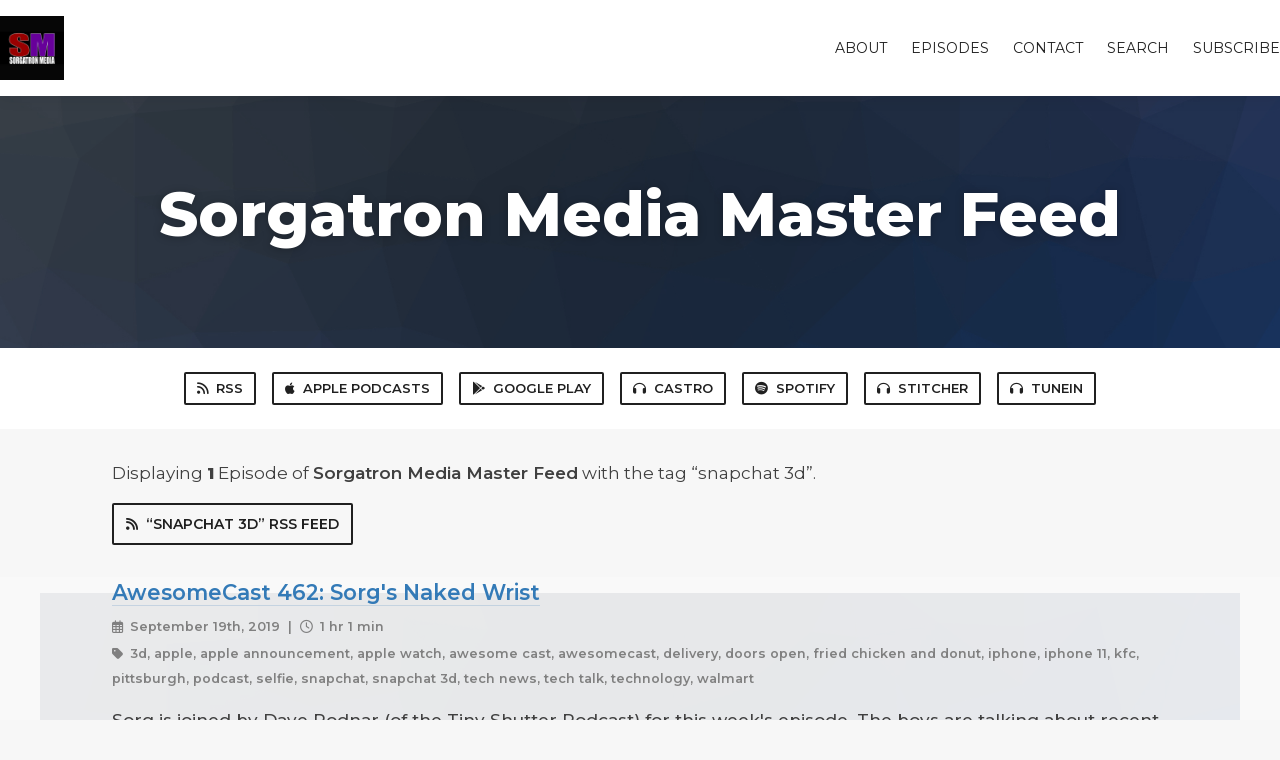

--- FILE ---
content_type: text/html; charset=utf-8
request_url: https://sorgatronmedia.fireside.fm/tags/snapchat%203d
body_size: 2110
content:
<!DOCTYPE html>
<html>
  <head>
    <meta charset="utf-8" />
    <meta content="IE=edge,chrome=1" http-equiv="X-UA-Compatible" />
    <meta content="width=device-width, initial-scale=1" name="viewport" />
    <meta name="generator" content="Fireside 2.1">
    <meta name="title" content="Sorgatron Media Master Feed - Episodes Tagged with “snapchat 3d”">
    <title>Sorgatron Media Master Feed - Episodes Tagged with “snapchat 3d”</title>
    <!--

        ______________                   ______________
        ___  ____/__(_)_____________________(_)_____  /____
        __  /_   __  /__  ___/  _ \_  ___/_  /_  __  /_  _ \
        _  __/   _  / _  /   /  __/(__  )_  / / /_/ / /  __/
        /_/      /_/  /_/    \___//____/ /_/  \__,_/  \___/

        Fireside v2.1

-->
    <link rel="canonical" href="https://sorgatronmedia.fireside.fm/tags/snapchat%203d">
    <meta name="description" content="">
    <meta name="author" content="Sorgatron Media">
    <link rel="alternate" type="application/rss+xml" title="Sorgatron Media Master Feed RSS Feed" href="https://feeds.fireside.fm/sorgatronmedia/rss" />
    <link rel="alternate" title="Sorgatron Media Master Feed JSON Feed" type="application/json" href="https://sorgatronmedia.fireside.fm/json" />

    <link rel="shortcut icon" type="image/png" href="https://media24.fireside.fm/file/fireside-images-2024/podcasts/images/e/e7983696-8d34-463d-aefd-d6dabf5bcdcc/favicon.png?v=1" />
    <link rel="apple-touch-icon" type="image/png" href="https://media24.fireside.fm/file/fireside-images-2024/podcasts/images/e/e7983696-8d34-463d-aefd-d6dabf5bcdcc/touch_icon_iphone.png?v=1" sizes="57x57" />
    <link rel="apple-touch-icon" type="image/png" href="https://media24.fireside.fm/file/fireside-images-2024/podcasts/images/e/e7983696-8d34-463d-aefd-d6dabf5bcdcc/touch_icon_iphone.png?v=1" sizes="114x114" />
    <link rel="apple-touch-icon" type="image/png" href="https://media24.fireside.fm/file/fireside-images-2024/podcasts/images/e/e7983696-8d34-463d-aefd-d6dabf5bcdcc/touch_icon_ipad.png?v=1" sizes="72x72" />
    <link rel="apple-touch-icon" type="image/png" href="https://media24.fireside.fm/file/fireside-images-2024/podcasts/images/e/e7983696-8d34-463d-aefd-d6dabf5bcdcc/touch_icon_ipad.png?v=1" sizes="144x144" />

      <link rel="stylesheet" media="all" href="https://a.fireside.fm/assets/v1/themes/classic-22bc427a74ab4814463f72e38ceec49381946a60c8743aa13d10e5842987083a.css" data-turbolinks-track="true" />

    <meta name="csrf-param" content="authenticity_token" />
<meta name="csrf-token" content="nCsdcj-nkzDNtZrQ5gTQNIVaToGhJIeSXmH-8j0RY69olyKCJaslJsOYSXfEAe9oBbkyHRxmEG6E36CRJHIg9Q" />
    
    
    <script src="https://a.fireside.fm/assets/v1/sub-2fc9f7c040bd4f21d2448c82e2f985c50d3304f3892dd254273e92a54f2b9434.js" data-turbolinks-track="true"></script>
      <style>#episode_af821928-fa61-4a94-bdef-52983b805826 { background-image:url('https://a.fireside.fm/assets/v1/default/header-5bcc5c482e45d07bbd4f585956b2d788d60ddc391fa642bc2ba79892c28058c4.jpg?v=1'); }</style>

    

    
    
  </head>
    <body>
    <header class="fixed-header">
  <a class="fixed-header-logo" href="https://sorgatronmedia.fireside.fm">
    <img id="cover-small" src="https://media24.fireside.fm/file/fireside-images-2024/podcasts/images/e/e7983696-8d34-463d-aefd-d6dabf5bcdcc/cover_small.jpg?v=1" />
</a>  <div class="fixed-header-hamburger">
    <span></span>
    <span></span>
    <span></span>
  </div>
  <ul class="fixed-header-nav">

      <li><a href="/about">About</a></li>

    <li><a href="/episodes">Episodes</a></li>



      <li><a href="/contact">Contact</a></li>


      <li><a href="/search">Search</a></li>




    <li><a href="/subscribe">Subscribe</a></li>
  </ul>
</header>


<main>
  

<header class="hero ">
  <div class="hero-background" style="background-image: url(https://a.fireside.fm/assets/v1/default/header-5bcc5c482e45d07bbd4f585956b2d788d60ddc391fa642bc2ba79892c28058c4.jpg?v=1)"></div>
    <div class="hero-content ">
      <h1>
        Sorgatron Media Master Feed
      </h1>
      <h2>
        
      </h2>
  </div>

</header>


  <nav class="links link-list-inline-row">
  <ul>
      <li><a class="btn btn--small" href="https://feeds.fireside.fm/sorgatronmedia/rss"><i class="fas fa-rss" aria-hidden="true"></i> RSS</a></li>
      <li><a class="btn btn--small" href="https://itunes.apple.com/us/podcast/sorgatron-media-master-feed/id375953302"><i class="fab fa-apple" aria-hidden="true"></i> Apple Podcasts</a></li>
      <li><a class="btn btn--small" href="https://play.google.com/music/m/Icuzy7qgruqmuxeztan56gy52rm?t=Sorgatron_Media_Master_Feed"><i class="fab fa-google-play" aria-hidden="true"></i> Google Play</a></li>
      <li><a class="btn btn--small" href="https://castro.fm/itunes/375953302"><i class="fas fa-headphones" aria-hidden="true"></i> Castro</a></li>
      <li><a class="btn btn--small" href="https://open.spotify.com/show/6uQy5iyB6LCFJx7rjvjhUG"><i class="fab fa-spotify" aria-hidden="true"></i> Spotify</a></li>
      <li><a class="btn btn--small" href="http://www.stitcher.com/podcast/wrestling-mayhem-show/sorgatron-media-everything-audio"><i class="fas fa-headphones" aria-hidden="true"></i> Stitcher</a></li>
      <li><a class="btn btn--small" href="http://tunein.com/radio/Sorgatron-Media-Master-Feed-p723087/"><i class="fas fa-headphones" aria-hidden="true"></i> TuneIn</a></li>
    
  </ul>
</nav>


    <header class="list-header">
      <div class="prose">
        <p>Displaying <b>1</b> Episode of <strong>Sorgatron Media Master Feed</strong> with the tag “snapchat 3d”.</p>
      </div>

      <p><a class="btn btn--inline" href="/tags/snapchat%203d/rss"><i class="fas fa-rss" aria-hidden="true"></i> “snapchat 3d” RSS Feed</a></p>
    </header>

    <ul class="list header">
      

<li>
    <a href="/3157"><figure id="episode_af821928-fa61-4a94-bdef-52983b805826" class="list-background"></figure></a>

    <div class="list-item prose">
      <h3>
        <a href="/3157">AwesomeCast 462: Sorg&#39;s Naked Wrist</a>
      </h3>
      <h6>
        <span>
          <i class="far fa-calendar-alt" aria-hidden="true"></i> September 19th, 2019
          &nbsp;|&nbsp;
          <i class="far fa-clock" aria-hidden="true"></i> 1 hr 1 min
        </span>
      </h6>
        <h6>
          <span>
            <i class="fas fa-tag" aria-hidden="true"></i> 3d, apple, apple announcement, apple watch, awesome cast, awesomecast, delivery, doors open, fried chicken and donut, iphone, iphone 11, kfc, pittsburgh, podcast, selfie, snapchat, snapchat 3d, tech news, tech talk, technology, walmart
          </span>
        </h6>
      <p>Sorg is joined by Dave Podnar (of the Tiny Shutter Podcast) for this week&#39;s episode.  The boys are talking about recent tech news.</p>

    </div>
</li>

    </ul>

</main>



<footer class="footer">
  <h5 class="footer-title">
    <strong>
      Sorgatron Media Master Feed
    </strong>
  </h5>
  <ul class="footer-nav">
      <li><a href="/about">About</a></li>

    <li><a href="/episodes">Episodes</a></li>



      <li><a href="/contact">Contact</a></li>


      <li><a href="/search">Search</a></li>




    <li><a href="/subscribe">Subscribe</a></li>
  </ul>
</footer>


    <footer class="site-footer">
  <a title="Powered by Fireside" class="fireside-link" href="https://fireside.fm">
    <img style="margin-bottom: .5em;" src="https://a.fireside.fm/assets/v1/logo/logo-256x256-cb70064014cf3a936afe95853012c1386e4be20a9e7ac677316e591a99fb2999.png" />
    <span>Powered by Fireside</span>
</a></footer>

    
  </body>
</html>
